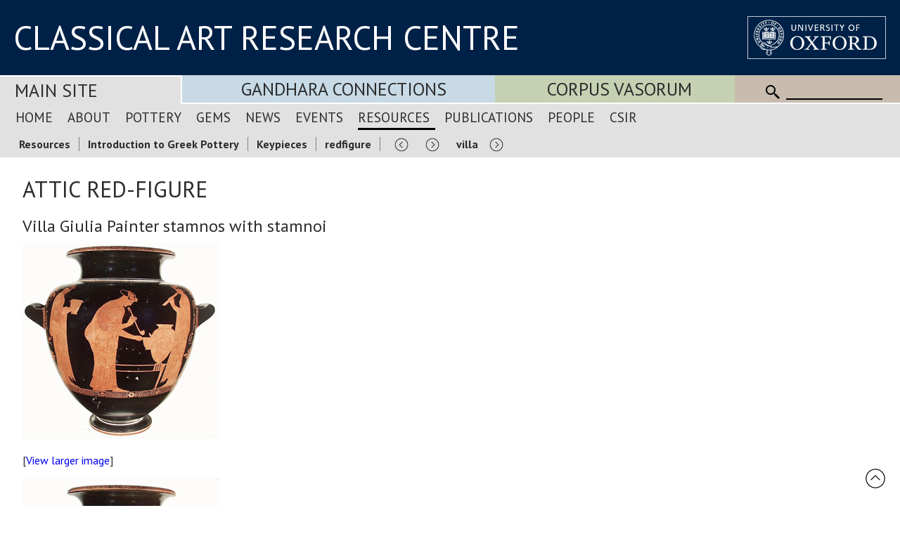

--- FILE ---
content_type: text/html; Charset=utf-8
request_url: https://www.carc.ox.ac.uk/carc/resources/Introduction-to-Greek-Pottery/Keypieces/redfigure/villa
body_size: 16883
content:
<!doctype html>
<html lang="en">
<head>
<meta content="width=device-width, initial-scale=1.0" name="viewport" />
<title>villa</title>
<meta name="description" content="Classical Art Research Centre - Beazley Archive - villa">
<link rel="canonical" href="https://www.carc.ox.ac.uk/carc/resources/Introduction-to-Greek-Pottery/Keypieces/redfigure/villa" />
<link rel="stylesheet" href="https://fonts.googleapis.com/css?family=Open+Sans:400|Fira+Sans:400,600,300|Oswald:400,500|Lora:400" />
<link rel="stylesheet" href="https://fonts.googleapis.com/css?family=PT+Sans:400,700,400italic,700italic|PT+Sans+Narrow:400,700|PT+Serif:400,700,400italic&subset=latin,latin-ext" />
<link href="/CARCTest15/css/carc4.css?v=21" rel="stylesheet" />
<link rel="shortcut icon" href="https://www.ox.ac.uk/sites/default/themes/custom/oxweb/favicon.ico" />
<link rel="apple-touch-icon" href="https://www.ox.ac.uk/sites/default/themes/custom/oxweb/apple-touch-icon-114x114.png" />
<link rel="apple-touch-icon-precomposed" href="https://www.ox.ac.uk/sites/default/themes/custom/oxweb/apple-touch-icon-114x114.png" />

   <script async src="https://www.googletagmanager.com/gtag/js?id=GTM-NG2FTN64"></script>
   <script>
     window.dataLayer = window.dataLayer || [];
     function gtag(){dataLayer.push(arguments)};
     gtag('js', new Date());
     gtag('config', 'GTM-NG2FTN64');
   </script>


<script type="text/javascript" src="/XDB/Javascript/analytics.js?v=55"></script>
<script type="text/javascript" src="/XDB/Javascript/toggleFrame.js?v=55"></script>
<script type="text/javascript" src="/XDB/Javascript/ajaxCommunications2.js?v=55"></script>
<script type="text/javascript" src="/XDB/Javascript/commonAjax.js?v=55"></script>
</head>
<body>

<script type="text/javascript">
var garrSliderTitles = [];
var garrSliderURLs = [];
var garrSliderImagesLarge = [];
var garrSliderImagesMedium = [];
var garrSliderImagesSmall = [];
</script>
<script src="/scripts/slider.js?v=55" type="text/javascript"></script>

<script>
	function showMenu(menuTitle) {
		if (!isMobile()) {
			document.getElementById(menuTitle).style.display='block';
		}
	}

	function showMenuMultiColumn(menuTitle) {
		if (!isMobile()) {
			document.getElementById(menuTitle).style.display='flex';
		}
	}

	function hideMenu(menuTitle) {
		if (!isMobile()) {
			document.getElementById(menuTitle).style.display='none';
		}
	}
	
	function toggleMenu(menuTitle) {
		if (isMobile()) {
			if (document.getElementById(menuTitle).style.display == 'block') {
				document.getElementById(menuTitle).style.display = 'none';
			} else {
				document.getElementById(menuTitle).style.display = 'block';
			}
		}
	}

	function showFrame(id) {
		document.getElementById(id).style.display = 'block';
	}
	
	function hideFrame(id) {
		document.getElementById(id).style.display = 'none';
	}

	function isMobile() {
		var element = document.getElementById('mobileMenu');
		var style = window.getComputedStyle(element);
		var display = style.getPropertyValue('display');
		if (display == 'block') 
			return(true);
		else
			return(false);
	}
	
	function toggleMobileMenu() {
		if (document.getElementById('mobileMenu').style.display == 'block')
			document.getElementById('mobileMenu').style.display='none';
		else
			document.getElementById('mobileMenu').style.display='block';		
	}

function MM_findObj(n, d) { //v4.0
var p,i,x; if(!d) d=document; if((p=n.indexOf("?"))>0&&parent.frames.length) {
d=parent.frames[n.substring(p+1)].document; n=n.substring(0,p);}
if(!(x=d[n])&&d.all) x=d.all[n]; for (i=0;!x&&i<d.forms.length;i++) x=d.forms[i][n];
for(i=0;!x&&d.layers&&i<d.layers.length;i++) x=MM_findObj(n,d.layers[i].document);
if(!x && document.getElementById) x=document.getElementById(n); return x;
}

function MM_showHideLayers() { //v3.0
var i,p,v,obj,args=MM_showHideLayers.arguments;
for (i=0; i<(args.length-2); i+=3) if ((obj=MM_findObj(args[i]))!=null) { v=args[i+2];
if (obj.style) { obj=obj.style; v=(v=='show')?'visible':(v='hide')?'hidden':v; }
obj.visibility=v; }
}

</script>

<div id="header">
<div class="titlewrapper">
  <div class="title" style="flex: 2; align-self: center; "><div style="margin-bottom: 8px;"><a href="/" style="line-height: 1.0em; ">CLASSICAL ART RESEARCH CENTRE</a></div></div>
	<div class="title logoContainer">
		<div style="vertical-align: top">
			<div class="logo">
				<a href="https://www.ox.ac.uk/"><img src="/images/headers/brand_marks_for_web1/brand marks for web/ox_brand3_rev_rect.gif" width="197" height="61" alt="University of Oxford" title="External link"/></a>
			</div>			
		</div>
	</div>
</div>
</div>

 <div class='departmentBarBackground'>
	   <div class='departmentBar'>
	     <div class='departmentBarItem MainSite departmentSelectedFirst' style="flex:1.1; text-align: left; padding-left: 1.3rem;"><a href='/carc'>Main Site</a></div>
	     <div class='departmentBarItem GandharaConnections departmentNotSelected' style="flex:2;"><a href='/GandharaConnections'>Gandhara Connections</a></div>
	     <div class='departmentBarItem CVA  departmentNotSelected' style="flex:1.5;"><a href='/cva'>Corpus Vasorum</a></div>
	     <div class='departmentBarItem SearchBackground' style="white-space:nowrap; cursor: default;">
					<div class='mobile'><img src='/images/template/icoMenu.png' onclick='toggleMobileMenu();' alt="Menu" /></div>
					<div class='nonMobile'>
						<img src='/CARCTest15/images/icoSearch.png' class='icoSearch' alt="Search" />
						<div class='icoSearch'>
							<input title="Enter the terms you wish to search for" type="text" 
							 class="searchBox" value="" size="15" maxlength="512" style="width:100%;"
							 id='SearchString'
							 onchange="window.location='/searchParent.asp?SearchString=' + encodeURIComponent(getElementById('SearchString').value);"
							 >
						</div>
					</div>
				</div>
		</div>

<div class='menuBars'>
  <div class='menuBar MainSite' id='menuBarMainSite' >
    <div class='mainMenuHolder'>
      <div class='mainMenu'>
        <ul>
<li > <a href="/carc/Home" style='display:block; width:100%'>Home</a></li>
<li > <a href="/carc/about" style='display:block; width:100%'>About</a></li>
<li > <a href="/carc/pottery" style='display:block; width:100%'>Pottery</a></li>
<li > <a href="/carc/gems" style='display:block; width:100%'>Gems</a></li>
<li > <a href="/carc/news" style='display:block; width:100%'>News</a></li>
<li > <a href="/carc/events" style='display:block; width:100%'>Events</a></li>
<li  class="mainMenuSelected"  > <a href="/carc/resources" style='display:block; width:100%'>Resources</a></li>
<li > <a href="/carc/publications" style='display:block; width:100%'>Publications</a></li>
<li > <a href="/carc/people" style='display:block; width:100%'>People</a></li>
<li > <a href="/carc/../CSIR" style='display:block; width:100%'>CSIR</a></li>
</ul>
      </div>
    </div>
  </div>
</div>
<div class="breadcrumbBar MainSite"><a class="breadcrumb" href="/carc/resources">Resources</a><a class="breadcrumb" href="/carc/resources/Introduction-to-Greek-Pottery">Introduction to Greek Pottery</a><a class="breadcrumb" href="/carc/resources/Introduction-to-Greek-Pottery/Keypieces">Keypieces</a><a class="breadcrumb" href="/carc/resources/Introduction-to-Greek-Pottery/Keypieces/redfigure">redfigure</a> &nbsp;&nbsp;&nbsp; <a href='/carc/resources/Introduction-to-Greek-Pottery/Keypieces/redfigure/pronomos'><img align='absmiddle' src='/images/template/leftArrow.png' alt='Previous' style='height:20px; padding-bottom: 2px;'></a>  &nbsp;&nbsp;&nbsp;&nbsp; <a href='/carc/resources/Introduction-to-Greek-Pottery/Keypieces/redfigure/xenophantos'><img align='absmiddle' src='/images/template/rightArrow.png' alt='Next' style='height:20px; padding-bottom: 2px;'></a> &nbsp; <div class="breadcrumbFinal" onclick="window.location='/carc/resources/Introduction-to-Greek-Pottery/Keypieces/redfigure/villa';" style="cursor:pointer;">villa</div> <a href='/carc/resources/Introduction-to-Greek-Pottery/Keypieces/redfigure/xenophantos'><img align='absmiddle' src='/images/template/rightArrow.png' alt='Next' style='height:20px; padding-bottom: 2px;'></a></div>

	<div id='mobileMenu'>

<a href='/carc' class='departmentMobileItem MainSite'>Main Site</a><ul>
<li > <a href="/carc/Home" style='display:block; width:100%'>Home</a></li>
<li > <a href="/carc/about" style='display:block; width:100%'>About</a></li>
<li > <a href="/carc/pottery" style='display:block; width:100%'>Pottery</a></li>
<li > <a href="/carc/gems" style='display:block; width:100%'>Gems</a></li>
<li > <a href="/carc/news" style='display:block; width:100%'>News</a></li>
<li > <a href="/carc/events" style='display:block; width:100%'>Events</a></li>
<li  class="mainMenuSelected"  > <a href="/carc/resources" style='display:block; width:100%'>Resources</a></li>
<li > <a href="/carc/publications" style='display:block; width:100%'>Publications</a></li>
<li > <a href="/carc/people" style='display:block; width:100%'>People</a></li>
<li > <a href="/carc/../CSIR" style='display:block; width:100%'>CSIR</a></li>
</ul>
<a href='/gandharaConnections' class='departmentMobileItem GandharaConnections'>Gandhara Connections</a><a href='/cva' class='departmentMobileItem CVA'>Vase Corpus (CVA Online)</a>
					<div class='departmentMobileItem'>
					<div class='searchContainer'>
						<div style='flex:1'>
							<img src='/CARCTest15/images/icoSearch.png' class='icoSearch' alt="Search" />
						</div>
						<div style='flex:10'>
							<input title="Enter the terms you wish to search for" type="text" 
							 class="searchBox" value="" size="15" maxlength="512" style="width:100%;"
							 id='SearchStringMobile'
							 onchange="window.location='/searchParent.asp?SearchString=' + encodeURIComponent(getElementById('SearchStringMobile').value);"
							 >

						</div>
					</div>
	</div>


	</div>
</div>

<div id="content">

	<div>
<h1>Attic red-figure</h1>
<h2>Villa Giulia Painter stamnos with stamnoi</h2>
<div class="twocol">

<div class="twocolleftcont">
  <p><a href="/images/pottery/painters/keypieces/scanned/07-medium.jpg"><img src="/images/pottery/painters/keypieces/scanned/07-small.jpg" alt="Villa Giulia Painter stamnos with stamnoi" width="280" height="280" class="noborder"></a></p>
  <p class="keyindentsmall">[<a href="/images/pottery/painters/keypieces/scanned/07-medium.jpg">View larger image</a>]</p>
  
  <p><a href="/images/pottery/painters/keypieces/scanned/09-medium.jpg"><img src="/images/pottery/painters/keypieces/scanned/09-small.jpg" alt="Villa Giulia Painter stamnos with stamnoi" class="noborder"></a></p>
  <p class="keyindentsmall">[<a href="/images/pottery/painters/keypieces/scanned/09-medium.jpg">View larger image</a>] </p>
  
 <p><a href="/images/pottery/painters/keypieces/scanned/08-medium.jpg"><img src="/images/pottery/painters/keypieces/scanned/08-small.jpg" alt="Villa Giulia Painter stamnos with stamnoi" class="noborder"></a></p>
  <p class="keyindentsmall">[<a href="/images/pottery/painters/keypieces/scanned/08-medium.jpg">View larger image</a>]  </p> 
  
</div>



<div class="twocolrightcont">
  <p><strong>Museum:</strong>  Oxford, Ashmolean<br>
    <strong>Size:</strong>  40.3cm high (<a href="/carc/resources/Introduction-to-Greek-Pottery/Shapes/Cups-and-other-drinking-vessels">stamnos</a>)<br>
    <strong>Function:</strong>  storage and display<br>
    <strong>Technique:</strong>  red-figure<br>
    <strong>Style:</strong>  classical<br>
    <strong>Subject/s:</strong>  A. largely motionless women, heavily draped and garlanded with wine vine  leaves, hold a <a href="/carc/resources/Introduction-to-Greek-Pottery/Shapes/Cups-and-other-drinking-vessels">skyphos</a> (left) and play double pipes (right) around another who  leans towards a low table supporting a large stamnos from which she has ladled  wine into a skyphos. B. A woman wearing a decorated fillet around her head and  holding a skyphos and thyrsus is framed by two companions, one (left) also  holding a skyphos  and the other (right)  with her head thrown back as if singing; all are moving as if in dance. <br>
    <strong>Date:</strong>  mid 5th c.<br>
    <strong>Analysis:</strong>  the representation of a stamnos on a stamnos is a notable feature and  characteristic of a group of stamnoi with similar scenes which may relate to a  festival of <a href="/dictionary/Dict/ASP/dictionarybody.asp?name=Dionysos">Dionysus</a>, god of wine. In style the motionless and widely set  figures  of side A are typical of an  'Academic'style of painting that seems to develop from <a href="douris">Douris</a>. The vase was found in Sicily  at the site of Gela. </p>
  <p><a href="/XDB/ASP/imagesPotteryArtist.asp?value=VILLA+GIULIA+P"><strong>More from Villa Giulia Painter</strong></a> </p>
</div>
</div>
 
 <br class="clear">
</div>

</div>

<div class="breadcrumbBar MainSite"><a class="breadcrumb" href="/carc/resources">Resources</a><a class="breadcrumb" href="/carc/resources/Introduction-to-Greek-Pottery">Introduction to Greek Pottery</a><a class="breadcrumb" href="/carc/resources/Introduction-to-Greek-Pottery/Keypieces">Keypieces</a><a class="breadcrumb" href="/carc/resources/Introduction-to-Greek-Pottery/Keypieces/redfigure">redfigure</a> &nbsp;&nbsp;&nbsp; <a href='/carc/resources/Introduction-to-Greek-Pottery/Keypieces/redfigure/pronomos'><img align='absmiddle' src='/images/template/leftArrow.png' alt='Previous' style='height:20px; padding-bottom: 2px;'></a>  &nbsp;&nbsp;&nbsp;&nbsp; <a href='/carc/resources/Introduction-to-Greek-Pottery/Keypieces/redfigure/xenophantos'><img align='absmiddle' src='/images/template/rightArrow.png' alt='Next' style='height:20px; padding-bottom: 2px;'></a> &nbsp; <div class="breadcrumbFinal" onclick="window.location='/carc/resources/Introduction-to-Greek-Pottery/Keypieces/redfigure/villa';" style="cursor:pointer;">villa</div> <a href='/carc/resources/Introduction-to-Greek-Pottery/Keypieces/redfigure/xenophantos'><img align='absmiddle' src='/images/template/rightArrow.png' alt='Next' style='height:20px; padding-bottom: 2px;'></a></div>

<div id="footerBar">
<div class="footerBarInner">
		<a href="/Site-map">Site map</a>
		<a href="/Copyright">Copyright</a>
		<a href="/Accessibility">Accessibility</a>
		<a href="/Privacy-statement">Privacy statement</a>
		<a href="/Contact-us">Contact us</a>
	   </div>

<div class="footerBarSocialMedia">

<div class='socialMediaGroup'>
<div class='socialMediaElementHeading'>CARC</div><div class='socialMediaElement'>
  <a href="https://www.facebook.com/pages/CARC-Classical-Art-Research-Centre/1616456828604261" target="_blank"><img src="/images/facebooklogo.gif" alt="CARC on Facebook" width="30" height="30" hspace="10" vspace="10" border="0" align="top"></a>
</div><div class='socialMediaElement' style='padding:1px 20px 0px 10px;'><a href="https://bsky.app/profile/carcoxford.bsky.social" target="_blank"><svg fill="none" viewBox="0 0 64 57" width="32" style="width: 32px; height: 30px;"><path fill="#0085ff" d="M13.873 3.805C21.21 9.332 29.103 20.537 32 26.55v15.882c0-.338-.13.044-.41.867-1.512 4.456-7.418 21.847-20.923 7.944-7.111-7.32-3.819-14.64 9.125-16.85-7.405 1.264-15.73-.825-18.014-9.015C1.12 23.022 0 8.51 0 6.55 0-3.268 8.579-.182 13.873 3.805ZM50.127 3.805C42.79 9.332 34.897 20.537 32 26.55v15.882c0-.338.13.044.41.867 1.512 4.456 7.418 21.847 20.923 7.944 7.111-7.32 3.819-14.64-9.125-16.85 7.405 1.264 15.73-.825 18.014-9.015C62.88 23.022 64 8.51 64 6.55c0-9.818-8.578-6.732-13.873-2.745Z"></path></svg></a>
</div><div class='socialMediaElement'><a href='/mail.asp'>Join mailing list</a></div>
</div>

<div class='socialMediaGroup' style='background-color: rgb(197, 217, 228);'>
<div class='socialMediaElementHeading'>Gandhara Connections</div><div class='socialMediaElement'>
  <a href="https://www.facebook.com/GandharaConnections" target="_blank"><img src="/images/facebooklogo.gif" alt="Gandhara Connections on Facebook" width="30" height="30" hspace="10" vspace="10" border="0" align="top"></a></div><div class='socialMediaElement'><a href="https://twitter.com/GandharaConnect" target="_blank"><img src="/images/twitterlogo.gif" alt="Gandhara Connections on Twitter" width="30" height="30" hspace="10" vspace="10" border="0" align="top"></a>
</div><div class='socialMediaElement'><a href='/mailGandhara.asp'>Join mailing list</a></div>
</div>

	   </div>

</div>

<div id="backToTop" onclick="topFunction()"><a href="#top"><img src='/images/template/upArrow.png' alt='Back to top' /></a></div>

<!-- Google Tag Manager (noscript) -->
<noscript><iframe src=https://www.googletagmanager.com/ns.html?id=GTM-NG2FTN64
height="0" width="0" style="display:none;visibility:hidden"></iframe></noscript>
<!-- End Google Tag Manager (noscript) -->

</body>
</html>



--- FILE ---
content_type: text/css
request_url: https://www.carc.ox.ac.uk/CARCTest15/css/carc4.css?v=21
body_size: 33757
content:
.bibliographyCategory {
	font-weight: bold;
	cursor: pointer;
	padding-top: 12px;
	color: #000080;
	font-size: 1.1rem;
	padding-bottom: 6px;
	
}

.bibliographySubCategory {
	font-weight: bold;
	cursor: pointer;
	padding-top: 12px;
	padding-left: 12px;
	color: #000080;
	font-size: 0.9rem;
	padding-bottom: 6px;
}

.breadcrumb {
	display: inline-block;
	border-right: 1px solid #808080;
	margin-top: 6px;
	padding-left: 12px;
	padding-right: 12px;
}
.breadcrumb {
	cursor: pointer;
}

.breadcrumbBar {
	display: block;
	padding: 0px 6px 6px 15px;
}

.breadcrumbFinal {
	display: inline-block;
	border-right: 1px solid #808080;
	margin-top: 6px;
	padding-left: 12px;
	padding-right: 12px;
}
.breadcrumbFinal {
	border-right: none;
}

.clear {
	clear: both;
}

.clearboth {
	clear: both;
}

.CSIR {
	background-color: rgb(234, 224, 175);
	background-color: rgba(234, 224, 175, .95);
}

.CVA {
	background-color: rgb(194, 207, 174);
	background-color: rgba(194, 207, 174, .95);
}

.departmentBar {
	width: 100%;
	display: flex;
	align-items: stretch;
	font-size: 1.6rem;
	font-weight: 400;
}


.departmentBarDesktopOnly {
	width: 100%;
	display: flex;
	align-items: stretch;
	font-size: 1.6rem;
	font-weight: 400;
}

.departmentBarBackground {
}

.departmentBarItem {
	width: 100%;
	flex: 1;
	padding: 3px 6px 3px 20px;
	text-align: center;
	text-transform: uppercase;
	cursor: pointer;
}
.departmentBarItem a {
	text-decoration: none;
	color: #2c2c2c;
}

.departmentMobileItem {
	display: block;
	padding: 9px 10px 9px 10px;
	border-bottom: 1px solid #c0c0c0;
}

.departmentNotSelected {
	border-bottom: 2px solid #ffffff;
}

.departmentSelected {
	border-top: 2px solid #ffffff;
	border-right: 2px solid #ffffff;
	border-left: 2px solid #ffffff;
}

.departmentSelectedFirst {
	border-top: 2px solid #ffffff;
	border-right: 2px solid #ffffff;
}

.dictimages {
	border: 0;
	padding: 7px;
}

.divleft {
	FONT-SIZE: 80%; FLOAT: left; MARGIN-BOTTOM: 1em; MARGIN-LEFT: auto; WIDTH: 170px; MARGIN-RIGHT: auto
}

.divleftlargerfont {
	FONT-SIZE: 100%; FLOAT: left; MARGIN-BOTTOM: 1em; MARGIN-LEFT: auto; WIDTH: 170px; MARGIN-RIGHT: auto
}

.divright {
	FONT-SIZE: 80%; FLOAT: right; MARGIN-BOTTOM: 1em; MARGIN-LEFT: auto; WIDTH: 170px; MARGIN-RIGHT: auto
}

.divrightlargerfont {
	FONT-SIZE: 100%; FLOAT: right; MARGIN-BOTTOM: 1em; MARGIN-LEFT: auto; WIDTH: 170px; MARGIN-RIGHT: auto
}

.divrightlargerfontwider {
	FONT-SIZE: 100%; FLOAT: right; MARGIN-BOTTOM: 1em; MARGIN-LEFT: auto; WIDTH: 200px; MARGIN-RIGHT: auto
}

.error {
	color: red;
	font-weight: bold;
}

.GandharaConnections {
	background-color: rgb(197, 217, 228);
	background-color: rgba(197, 217, 228, .95);
}

.gemimages {
	float: left;
	border: 1px solid #999;
	margin: 15px 0px 15px 0px;
	padding: 5px;
	height: 210px;
	width: 35%;
	overflow: hidden;
}
.gemimages p {
	margin-left: auto;
	margin-right: auto;
	text-align: center;
	width: 100%;
	font-size: 80%;
}

.gemimageswide {
	border: 1px solid #999;
	margin: 15px 0px 15px 0px;
	padding: 5px;
	height: auto;
	width: 100%;
	overflow: hidden;
}
.gemimageswide img {
	text-align: center;
	padding-top: 10px;
}
.gemimageswide p {
	text-align: center;
	width: 90%;
	font-size: 80%;
}

.gemsCol1 {
	display: inline-block; width: 255px; vertical-align: top;
}

.gemsCol2 {
	display: inline-block; width: 425px; vertical-align: top;
}

.gemsSliderImage {
	width: 100%; max-width:408px; padding: 0px; margin: 0px;padding-left: 25px;
}

.heading {
	padding-top: 1.5rem;
	padding-bottom: 1rem;
	font-size: 2rem;
	font-weight: normal;
	margin: 0rem 0rem 0rem 0rem;
}

.icoSearch {
	display: inline-block;
	vertical-align: bottom;
}

.imageAndTextBlock {
	display: block;
	padding-top: 12px;
	padding-bottom: 12px;
	clear: both;
}

.imageAndTextBlockBio {
	padding: 0px;
}

.imageAndTextBlockImage {
	width: 130px;
	float: left;
	padding-right: 12px;
	padding-bottom: 6px;
}

.imageAndTextBlockImageHolder {
	display: inline-block;
}

.imageAndTextBlockRole {
	font-weight: bold;
	padding-bottom: 6px;
}

.imageAndTextBlockText {
	display: inline-block;
	vertical-align: top;
}

.imageAndTextBlockTitle {
	font-size: 1.3rem;
	padding-bottom: 6px;
	font-weight: bold;
}

.imagecaption {
	float: left;
	margin: 0px 15px 15px 15px;
}
.imagecaption {
	text-align: center;
	border: 0;
}
.imagecaption ul {
	width: 200px;
	list-style: none;
	margin: 0;
	padding: 0;
}
.imagecaption li {
	font-size: 70%;
	padding: 3px;
	text-align: center;
}
.imagecaption li.castnos {
	text-align: center;
	line-height: 0.7em;
}
.imagecaption img {
	margin-left: auto;
	margin-right: auto;
	border: 0;
}
.imagecaption {
	float: left;
	margin: 0px 15px 15px 15px;
	text-align: center;
	border: 0;
	font-size: 0.7rem;
	width: 200px;
}

.imagecaptionblock {
	float: left;
	margin: 15px 15px 15px 15px;
	padding: 0;
	text-align: center;
}
.imagecaptionblock ul {
	width: 200px;
	list-style: none;
	margin: 0;
	padding: 0;
}
.imagecaptionblock li {
	font-size: 70%;
	padding: 3px;
	text-align: center;
}
.imagecaptionblock img {
	margin-left: auto;
	margin-right: auto;
	border: 0;
}

.imagecaptionlarge {
	width: 100%;
	max-width: 500px;
}

.imagecaptionright {
	float: right;
	margin: 0px 0 0 0;
	width: 200px;
	padding-left: 10px;
}
.imagecaptionright {
	float: right;
	margin: 0px 15px 15px 15px;
	text-align: center;
	border: 0;
	font-size: 0.7rem;
	width: 200px;
}

.imagecaptionright-c {
	float: right;
	clear: right;
}

.imagecaptiontop {
	float: left;
	margin: 15px 15px 15px 15px;
	padding: 0;
}
.imagecaptiontop {
	text-align: center;
}
.imagecaptiontop ul {
	width: 200px;
	list-style: none;
	margin: 0;
	padding: 0;
}
.imagecaptiontop li {
	font-size: 70%;
	padding: 3px;
	text-align: center;
}
.imagecaptiontop img {
	margin-left: auto;
	margin-right: auto;
	border: 0;
}

.imagecaptiontopsmall {
	float: left;
	margin: 5px 15px 15px 15px;
	padding: 0;
}
.imagecaptiontopsmall {
	text-align:center;
}
.imagecaptiontopsmall ul {
	width: 200px;
	list-style: none;
	margin: 0;
	padding: 0;
}
.imagecaptiontopsmall li {
	font-size: 70%;
	padding: 3px;
	text-align: center;
}
.imagecaptiontopsmall img {
	margin-left: auto;
	margin-right: auto;
	border: 0;
}

.imagegallery {
	float: left;
	border: 1px ;
	margin: 10px 10px 10px 10px;
	padding: 5px;
	height: 230px;
	width: 190px;
	overflow: hidden;
}
.imagegallery img {
	text-align: center;
	padding-top: 10px;
	border: 0px;
}
.imagegallery p {
	text-align: center;
	width: 180px;
}
.imagegallery a:link {
	text-decoration: none;
}
.imagegallery a:visited {
	text-decoration: none;
}
.imagegallery a:hover {
	text-decoration: underline;
}
.imagegallery a:active {
	text-decoration: underline;
}

.imageleft {
	float: left;
	padding: 5px;
	margin: 0px 5px 5px 5px;
	border: 0;
}

.imagesmallcaption {
	float: left;
	margin: 5px 15px 15px 15px;
	padding: 0;
}
.imagesmallcaption {
	text-align:center;
}
.imagesmallcaption ul {
	width: 75px;
	list-style: none;
	margin: 0;
	padding: 0;
}
.imagesmallcaption li {
	font-size: 70%;
	padding: 3px;
	text-align: center;
}
.imagesmallcaption img {
	margin-left: auto;
	margin-right: auto;
	border: 0;
}

.link {
	cursor: pointer;
	color: #3333cc;
}
.link:hover {
	text-decoration:underline;
}

.logo {
	display: inline-block;
	vertical-align: top;
	padding-top: 5px;
}

.logoContainer {
	flex: 1;
	text-align: right;
	vertical-align: top;
	padding-right: 20px;
}

.mainLogo {
	display: inline-block;
	vertical-align: bottom;
}

.mainMenu {
	display: block;
	padding: 0rem 0rem 0.2rem 0rem;
	margin: 0rem;
	border: 0px solid red;
	vertical-align: bottom;
}
.mainMenu a {
	text-decoration: none;
	color: #2c2c2c;
}

.mainMenuHolder {
	display: inline-block;
	width: 100%;
	padding-left: 6px;
}

.MainSite {
	background-color: rgb(224, 224, 224);
	background-color: rgba(224, 224, 224, .95);
}

.marlimages img {
	border: none;
}
.marlimages p {
	text-align: center;
}

.menuBar {
	font-size: 1.2rem;
	font-weight: 500;
	font-style: normal;
	padding: 0.2rem 1rem 0rem 0.5rem;
	border: 0px solid red;
	vertical-align: bottom;
	display: flex;
	justify-content: space-between;
}
.menuBar ul {
	padding: 0px;
	margin: 0rem 0rem 0rem 0rem;
	border: 0px solid blue;
	vertical-align: bottom;
	display: inline-block;
	text-transform: uppercase;
}
.menuBar li {
	list-style: none;
	padding: 0.2rem 0.5rem 0.2rem 0rem;
	margin: 0rem 0rem 0rem 0.5rem;
	vertical-align: bottom;
	display: inline-block;
	border-bottom: 0.2rem solid transparent;
	cursor: pointer;
}
.menuBar li.mainMenuSelected {
	border-bottom: 0.2rem solid black;
}
.menuBar li:hover {
	background-color: #abc0ef;
}

.menuBars {
}

.menuSearchForm {
	display: block;
	text-align: right;
	width: 100%;
}

.mobile {
	display: none;
}

.navbar {
	width: 100%;
	display: flex;
	flex-wrap: nowrap
	-webkit-justify-content: space-between;
	justify-content: space-between;
}

.navbarleft {
	display: inline-block;
	-webkit-flex: 1;
	flex: 1;
	text-align: left;
	align-items: left;
	padding-left: 40px;
	margin: auto;
}

.navbarright {
	display: inline-block;
	-webkit-flex: 1;
	flex: 1;
	text-align: right;
	align-items: right;
	padding-right: 40px;
	margin: auto;
}

.navButtonLeft {
	display: inline-block;
	width: 45%;
	text-align: left;
}

.navButtonRight {
	display: inline-block;
	width: 50%;
	text-align: right;
}

.navButtons {
	display: block;
	width: 100%;
}

.navigationBar {
	clear: both;
	display: block;
	width: 100%;
	vertical-align: top;
	padding: 0px 0px 6px 0px;
	margin: 0px 0px 0px 0px;
	border: 0px solid #e0e0e0;
	color: black;
	font-family: arial, helvetica, sans-serif;
	font-size: 10pt;
}

.navigationElement {
	display: inline-block;
	border-right: 1px solid #e0e0e0;
	border-left: 1px solid #e0e0e0;
	border-top: 1px solid #e0e0e0;
	border-bottom: 1px solid #e0e0e0;
	padding: 5px 12px 5px 12px;
	margin-right: 3px;
	background-color: #ffffff;
	height: 25px;
	vertical-align: middle;
	cursor: pointer;
}
.navigationElement:hover {
	background-color: #f0f0f0;
}

.newsArticle {
	display: inline-block;
	margin: 1rem 1.5rem 2rem 1.5rem;
	cursor: pointer;
	flex: 1 1 30%;
	position: relative;
}
.newsArticle:hover {
	background-color: rgb(199, 194, 188);
}

.newsArticleDivisibleBy2 {
	display: inline-block;
	margin: 1rem 1.5rem 2rem 1.5rem;
	cursor: pointer;
	flex: 1 1 30%;
	position: relative;
}
.newsArticleDivisibleBy2 {
	flex: 1 1 45%;
}
.newsArticleDivisibleBy2:hover {
	background-color: rgb(199, 194, 188);
}

.newsArticleSmall {
	display: inline-block;
	margin: 1rem 1.5rem 2rem 1.5rem;
	cursor: pointer;
	flex: 1 1 30%;
	position: relative;
}
.newsArticleSmall {
	flex: 1 1 20%;
}
.newsArticleSmall:hover {
	background-color: rgb(199, 194, 188);
}

.newsArticleSmallDivisibleBy3 {
	display: inline-block;
	margin: 1rem 1.5rem 2rem 1.5rem;
	cursor: pointer;
	flex: 1 1 30%;
	position: relative;
}
.newsArticleSmallDivisibleBy3 {
	flex: 1 1 28%;
}
.newsArticleSmallDivisibleBy3:hover {
	background-color: rgb(199, 194, 188);
}

.newsBlockTop {
	display: flex;
	flex-wrap: wrap;
	margin-bottom: 2rem;
	margin-top: 1rem;
	width: 100%;
	align-content: space-between;
	font-size: 1.3rem;
	padding-bottom: 0.5rem;
	border-bottom: 1px solid #c0c0c0;
	min-height: 420px;
}

.newsBlockTopArticle {
	display: inline-block;
	margin: 1rem 1.5rem 1rem 1.5rem;
	cursor: pointer;
	flex: 1 1 21%;
	position: relative;
}

.newsBlockTopArticleEvent {
	display: flex;
	background: none;
}
.newsBlockTopArticleEvent:hover {
	background-color: rgb(199, 194, 188);
}

.newsBlockTopArticleEventDate {
	font-size: 1rem;
	font-weight: 400;
}

.newsBlockTopArticleEventDateBlock {
	flex: 1;
	margin-bottom: 10px;
}

.newsBlockTopArticleEventDateBlockInner {
	padding: 6px 12px 6px 12px;
	display: inline-block;
	text-align: center;
}

.newsBlockTopArticleEventDay {
	font-size: 2rem;
	padding: 0px;
	margin: 0px;
}

.newsBlockTopArticleEventDescription {
	font-weight: 400;
	font-size: 1.05rem;
}

.newsBlockTopArticleEventDetails {
	flex: 4;
	padding: 6px;
	font-size: 1.2rem;
}

.newsBlockTopArticleEventHeader {
	font-size: 1.8rem;
	display: inline-block;
}

.newsBlockTopArticleEventHeaderContainer {
	display: block;
	clear: both;
	padding: 10px 0px 10px 0px;
	height: 2.3rem;
	background-color: white;
}

.newsBlockTopArticleEventHeaderContainerCol2 {
	display: block;
	clear: both;
	padding: 10px 0px 10px 0px;
	height: 2.3rem;
	background-color: white;
}

.newsBlockTopArticleEventHeaderContainerCol3 {
	display: block;
	clear: both;
	padding: 10px 0px 10px 0px;
	height: 2.3rem;
	background-color: white;
}

.newsBlockTopArticleEventHeaderLink {
	margin-left: 1rem;
	font-size: 1.2rem;
	display: inline-block;
}
.newsBlockTopArticleEventHeaderLink:hover {
	text-decoration: underline;
}

.newsBlockTopArticleEventMonth {
	padding: 0px 0px 8px 0px;
	margin: -8px;
}

.newsBlockTopArticleEvents {
	display: inline-block;
	margin: 1rem 1.5rem 1rem 1.5rem;
	cursor: pointer;
	flex: 1 1 21%;
	position: relative;
}
.newsBlockTopArticleEvents {
	background: none;
}

.newsBlockTopArticleEventTitle {
	font-weight: 400;
}

.newsBlockTopImage {
	display: block;
	width: 100%;
	height: 250px;
	background-position: 50% 50%;
	background-repeat: no-repeat;
	background-size: cover;
}

.newsBlockTopTitle {
	box-sizing: border-box;
	position: absolute;
	display: block;
	padding: 0.5rem 0.6rem 0.5rem 0.6rem;
	width: 100%;
	text-transform: none;
	font-weight: 400;
	overflow-y: hidden;
	max-height: 90px;
}
.newsBlockTopTitle:hover {
	background-color: #c0c0c0;
}

.newsHighlight {
	padding: 1rem 0.6rem 0.1rem 0.8rem;
	font-size: 1rem;
}
.newsHighlight:hover {
	text-decoration: underline;
}

.newsHighlightsContainer {
	box-sizing: border-box;
	position: absolute;
	display: block;
	padding: 0rem;
	background-color: rgb(224, 222, 217, 0.75);
	top: 4rem;
	height: 257px;
	width: 100%;
}

.newsImage {
	display: block;
	width: 100%;
	height: 300px;
	background-position: 50% 50%;
	background-repeat: no-repeat;
	background-size: cover;
}

.newsImageContainer {
	display: block;
	width: 100%;
}

.newslistitem {
	padding-bottom: 12px;
}

.newslistitemfirst {
	padding-bottom: 12px;
}

.newsSubTitle {
	padding: 0rem 0.6rem 0.5rem 0.8rem;
	font-size: 1rem;
}
.newsSubTitle:hover {
	text-decoration: underline;
}

.newsTitle {
	box-sizing: border-box;
	position: absolute;
	display: block;
	padding: 0.9rem;
	background-color: rgb(224, 222, 217);
	background-color: rgba(224, 222, 217, 0.95);
	bottom: 0px;
	width: 100%;
	text-transform: uppercase;
	font-weight: 400;
}
.newsTitle:hover {
	background-color: #c0c0c0;
}

.noborder {
	border: 0px;
}

.nonMobile {
	display: block;
}

.mobileOnly {
	display: none;
}

.nounderline {
	text-decoration: none;
}

.SearchBackground {
	background-color: rgb(197, 185, 170);
	background-color: rgba(197, 185, 170, .95);
	border-bottom: 2px solid #ffffff;
}

.searchBox {
	border: 0px;
	border-bottom: 2px solid black;
	width: 10rem;
	background: rgb(255, 255, 255);
	background-color: rgba(255, 255, 255, 0);
}

.searchButton {
	display: inline-block;
	min-width: 100px;
	cursor: pointer;
	border: 1px solid #808080;
	background-color: #e0e0e0;
	margin: 5px;
	padding: 5px;
	font-weight: bold;
	text-align: center;
}
.searchButton:hover {
	background-color: #c0c0c0;
}

.searchContainer {
	display: flex;
}

.searchField {
	display: inline-block;
}

.searchSeparator {
	display: block;
	padding-bottom: 5px;
}

.searchTitle {
	display: inline-block;
	width: 200px;
	clear: both;
}

.sliderButton {
	height: 50px;
	opacity: .5;
	cursor: pointer;
	z-index: 1000;
}
.sliderButton:hover {
	opacity: 1;
}

.sliderLeft {
	display: inline-block;
	padding: 0.4rem 1rem 0.3rem 0.8em;
	position: absolute;
	left: 1rem;
	top: 40%;
	cursor: pointer;
	z-index: 1000;
}

.sliderRight {
	display: inline-block;
	padding: 0.4rem 0.8rem 0.3rem 1em;
	position: absolute;
	right: 1rem;
	top: 40%;
	cursor: pointer;
	z-index: 1000;
}

.sliderRightPanel {
	padding: 0px 10px 10px 30px;
}

.sliderTitle {
	display: inline-block;
	display: none;
	background-color: #e0e0e0;
	font-size: 2rem;
	padding: 1rem 1rem 1rem 1rem;
	text-transform: uppercase;
	position: absolute;
	right: 1rem;
	bottom: 1rem;
	z-index: 1000;
	cursor: pointer;
}

.slideshow {
	height: 272px; width: 362px; float: left;
}
.slideshow img {
	padding: 15px; border: 0px solid #ccc; background-color: #fff; margin-left: 2em; margin-top: 1em;
}
.slideshow div {
	width: 300px; height: 362px; padding: 15px; color: #333; text-align: left; font-size: 16px;
}

.subHeading {
	padding-top: 1.5rem;
	padding-bottom: 1rem;
	font-size: 2rem;
	font-weight: normal;
	margin: 0rem 0rem 0rem 0rem;
}
.subHeading {
	padding-top: 0rem;
	font-size: 1.5rem;
	font-weight: normal;
	margin: 0rem 0rem 0rem 0rem;
	padding-bottom: 0.5rem;
}

.subMenu {
	display: none;
	position: absolute;
	z-index: 99999;
	background-color: #abc0ef;
	padding-left: 0;
	padding-top: 1rem;
	text-transform: none;
}

.subMenuList {
	display: block;
	padding: 0.2rem 0.5rem 0.2rem 0.2rem;
	margin: 0rem 0.5rem 0.5rem 0.5rem;
	vertical-align: bottom;
	border-bottom: 7px solid white;
	cursor: pointer;
}
.subMenuList:hover {
	background-color: #83a3ed;
}

.textimagecaptionblock {
	width: auto;
	overflow: auto;
	margin-top: 10px;
}

.threeColCol {
	display: inline-block;
	flex: 1;
	vertical-align: top;
}

.threeColContainer {
	display: flex;
	justify-content: space-between;
	vertical-align: top;
}

.threeColMenu {
	display: inline-block;
	flex: 1;
	vertical-align: top;
}

.title {
	color: #FFFFFF;
	text-decoration: none;
	font-size: 3.5rem;
	margin: -0.05em 0em 0em 0.4em;
	font-weight: 400;
}
.title a:link {
	color: #FFFFFF;
	text-decoration: none;
}
.title a:visited {
	color: #FFFFFF;
	text-decoration: none;
}

.titlewrapper {
	margin: 0;
	display: flex;
	flex-direction: row;
	align-items: stretch;
	align-content: flex-start;
	width: 100%;
	flex-wrap: wrap;
	padding: 0;
}

.toggleSectionContributor {
	display: block;
}

.toggleSectionContributorName {
	display: inline;
}
.toggleSectionContributorName::after {
	content: ", ";
}

.toggleSectionContributorTitle {
	display: inline;
	font-style: italic;
}

.toggleSectionIntroduction {
	display: block;
	padding-bottom: 10px;
}

.toggleSectionSubSectionTitle {
	padding-top: 12px;
	padding-bottom: 12px; text-decoration: underline;
	display: block;
}

.toggleSectionTitle {
	font-weight: bold;
	cursor: pointer;
	padding-top: 12px;
	color: #000080;
	font-size: 1.1rem;
	padding-bottom: 6px;
}

.toggleSectionVideoLink {
	cursor: pointer;
	padding-bottom: 12px;
	display: block;
}

.toggleSectionVideoTitle {
	font-weight: bold;
	display: block;
}

.twoColImage {
	float: right;
}

.twoColText {
}

.xdbImage {
	padding: 0px 0px 0px 0px;
	margin: 0px 0px 0px 0px;
	border: 0px;
	border-spacing: 0px;
	border-collapse: collapse;
	line-height: 0px;
}

a.newsArticleDivisibleBy2 {
	color: #2C2C2C;
	text-decoration: none;
}
a.newsArticle {
	color: #2C2C2C;
	text-decoration: none;
}
a.breadcrumb {
	color: #2C2C2C;
	text-decoration: none;
}
a.newsArticleSmall {
	color: #2C2C2C;
	text-decoration: none;
}
a.newsArticleSmallDivisibleBy3 {
	color: #2C2C2C;
	text-decoration: none;
}
a {
	text-decoration: none;
}

body {
	font-family: "PT Sans", "Helvetica Neue", Arial, Helvetica, sans-serif;
	font-size: 1rem;
	font-weight: 600;
	font-style: normal;
	margin: 0px 0px 0px 0px;
	padding: 0px 0px 0px 0px;
	color: #2C2C2C;
}

div.space {
	height: 400px;
}
div.imagecaptionright ul {
	list-style: none;
	margin: 0;
	padding: 0;
}
div.imagecaptionright li {
	font-size: 70%;
	padding: 3px;
	text-align: center;
}
div.imagecaptionright img {
	display: block;
	margin-left: auto;
	margin-right: auto;
}
div.imagecaptioncentre img {
	display: block;
	margin-left: auto;
	margin-right: auto;
	border: none;
	padding: 25px 0 0 0;
}
div.imagecaptioncentre ul {
	list-style: none;
	margin: 0;
	padding: 0;
}
div.imagecaptioncentre li {
	font-size: 70%;
	padding: 3px;
	text-align: center;
}
div.marlimages {
	border: 1px solid #999;
	padding: 5px;
	width: 15em;
	height: 21em;
	margin: 15px;
	float: left;
}

h1 {
	font-size: 2rem;
	text-transform: uppercase;
	margin-top: 2rem;
}
h1 {
	padding-top: 1.5rem;
	padding-bottom: 1rem;
	font-size: 2rem;
	font-weight: normal;
	margin: 0rem 0rem 0rem 0rem;
}

h2 {
	padding-top: 0rem;
	font-size: 1.5rem;
	font-weight: normal;
	margin: 0rem 0rem 0rem 0rem;
	padding-bottom: 0.5rem;
}

input {
	font-style: normal;
}

li {
	padding-bottom: 6px;
	
}

p {
	margin-block-start: 0em;
	margin-top: 0em;
}

ul {
	padding-top: 6px;
	margin: 0px;
	padding-left: 1rem;
	list-style: none;
}

ul#nav li#current {
	background-color: #E4E6E9;
	color: #822433;
	border-left: 0px solid #353536;
}
ul#nav li#current a:hover {
	background-color: #E4E6E9; color: #353536;
}

ul#nav1 li#current {
	background-color: #ffffff;
	color: #822433;
	border-left: 0px solid #353536;
}
ul#nav1 li#current a:hover {
	background-color: #E4E6E9; color: #353536;
}

#backToTop {
	display: block;
	position: fixed;
	bottom: 20px;
	right: 20px;
	z-index: 99;
	border: none;
	outline: none;
}

#content {
	padding: 0rem 2rem 1rem 2rem;
	clear: both;
	font-weight: 400;
}

#contentWithSlider {
	padding: 0rem 1rem 0rem 1rem;
	clear: both;
}

#contentWithSliderHolder {
	width: 100%;
	padding: 0rem 0rem 0rem 0rem;
	margin: 0rem 0rem 0rem 0rem;
	position: absolute;
	top: 660px;
}

#contentXDB {
	padding: 0rem 2rem 1rem 2rem;
	clear: both;
	font-weight: 400;
}
#contentXDB {
	padding-top: 1rem;
}

#dictionary {
	padding-top: 1em;
	padding-bottom: 2.5em;
	margin: 0;
	border: 0px solid #002147;
}
#dictionary ul {
	padding: 0.2em;
	float: left;
}
#dictionary li {
	float: left;
	list-style-type: none;
}
#dictionary li a {
	display: block;
	padding: 3px 0.5em;
	margin-left: 3px;
	border: 1px solid #002147;
	background: #f1e3bb;
	font-weight: bold;
	text-align: center;
	width: 1em;
}
#dictionary li a:link {
	color: #002147;
	text-decoration: none;
}
#dictionary li a:visited {
	color: #002147;
	text-decoration: none;
}
#dictionary li a:hover {
	color: #002147;
	background: #D9CCA8;
	border-color: #002147;
	text-decoration: underline;
}
#dictionary li a#letter {
	color: #002147;
	background: #FFFFFF;
	text-decoration: none;
}
#dictionary li#current a:hover {
	background: #D9CCA8;
	color: #002147;
	border-bottom: 2px solid white;
	text-decoration: underline;
}

#footerBar {
	width: 100%;
	background-color: #cececc;
	padding: 0rem 0rem 0rem 0rem;
	margin: 0rem 0rem 0rem 0rem;
	text-align: center;
	font-weight: 400;
}
#footerBar a {
	flex: 1;
	width: 100%;
	text-align: center;
	text-decoration: none;
	color: #000000;
}
#footerBar a:hover {
	text-decoration: underline;
}

.footerBarInner {
	width: 90%;
	display: flex;
	padding: 2rem 0rem 0rem 0rem;
	margin: 0rem 0rem 0rem 0rem;
	text-align: center;
}

.footerBarSocialMedia {
	display: flex;
	padding: 1rem 1rem 1rem 1rem;
	margin: 0rem 0rem 0rem 0rem;
	text-align: center;
}


.socialMediaGroup {
	flex: 1; display:inline-block; text-align:center;  margin: 10px 10px 0px 10px; padding: 5px 10px 5px 10px; border: 1px solid #e0e0e0;
}

.socialMediaElement, .socialMediaElementHeading {
	display:inline-block;
	vertical-align: middle;
	padding-right: 6px;
}


@media (max-width: 600px) {
	.footerBarSocialMedia {
		display: block;
	}
}


@media (max-width: 900px) {
	.socialMediaElementHeading {
		display: block;
		clear: both;
	}
}

.csirFunders {
	display: flex;
}

@media (max-width: 1000px) {
	.csirFunders {
		display: block;
	}
}


.popupContainer {
	position: fixed; 
	top: 20%; 
	left: 10%; 
	width: 80%; 
	z-index: 999999; 
	background-color: #f0f0f0; 
	border: 2px solid #202020; 
	padding: 20px;
}

.popupButton {
	font-size: 2rem;
	width: 90%; 
	background-color: #c0c0c0; 
	border: 1px solid #808080; 
	padding: 10px;
	cursor: pointer;
	margin-bottom: 2rem;
	margin-left: 2rem;
}

.popupHeader{
	font-size: 2rem;
	margin-bottom: 2rem;
}

.popupTextarea {
	width: 90%; 
	font-size: 1rem;
	margin-bottom: 2rem;
	margin-left: 2rem;
}

#header {
	width: 100%;
	background-color: #002147;
	display: block;
	padding: 20px 0px 10px 0px;
}

#mobileMenu {
	display: none;
	position: absolute;
	right: 1rem;
	padding-top: 0.5rem;
	cursor: pointer;
	color: #2c2c2c;
	font-size: 1.6rem;
	background-color: rgb(197, 185, 170);
	background-color: rgba(197, 185, 170, .95);
	padding: 0px;
	z-index: 99999;
	min-width: 300px;
}
#mobileMenu a {
	color: #2c2c2c;
}
#mobileMenu li {
	padding-bottom: 20px;
	padding-left: 15px;
}

#nav {
	width: 100%;
	float: left;
	margin: -0.3em 0 0em 0;
	padding: 0;
	background-color: #FFFFFF;
	border-bottom: 1px solid #822453;
	border-top: 0px solid #7D7F81;
}
#nav ul {
	list-style: none;
	width: 60em;
	margin: 0 auto;
	padding: 0;
}
#nav li {
	float: left;
}
#nav li a {
	display: block;
	padding: 6px 7px;
	text-decoration: none;
	font-size: 80%;
	font-weight: normal;
	color: #000000;
	border-left: 0px solid #353536;
}
#nav li:first-child a {
	border-left: 0px solid #353536;
}
#nav li a:hover {
	color: #822453;
	background-color: #E4E6E9;
}

#nav1 {
	width: 100%;
	float: left;
	margin: 0 0 0.5em 0;
	padding: 0;
	background-color: #FFFFFF;
	border-bottom: 0px solid #353536;
	border-top: none;
}
#nav1 ul {
	list-style: none;
	width: 100%;
	margin: 0 auto;
	padding: 0;
}
#nav1 li {
	list-style:none;
	float: left;
}
#nav1 li a {
	display: block;
	padding: 6px 7px;
	text-decoration: none;
	font-weight: normal;
	color: #353536;
	border-left: 0px solid #353536;
}
#nav1 li:first-child a {
	border-left: 0px solid #353536;
}
#nav1 li a:hover {
	color: #353536;
	background-color: #E4E6E9;
	text-decoration: none;
}

.cvaTable {
	max-width: 1000px;
}

.cvaTable a {
	white-space: nowrap;
	padding-bottom: 28px;
	display: inline-block;
	clear: both;
}

.recordContainer a, .siteMap a {
	padding-bottom: 28px;
	display: inline-block;
	clear: both;
}

.recordContainer li a {
	padding-bottom: 0px;
}

.recordText ul li ul {
padding-left: 20px
}

.siteMap a {
	padding-bottom: 18px;
	display: inline-block;
	clear: both;
}

.cvaTable td {
	vertical-align: top;
}

@media (max-width: 600px) {
	.cvaSeparator {
		display: none;
	}
}


#newsBlock {
	display: flex;
	flex-wrap: wrap;
	margin-bottom: 2rem;
	margin-top: 0rem;
	width: 100%;
	align-content: space-between;
	font-size: 1.3rem;
}

#sideMenu {
	font-size: 1rem;
	font-style: normal;
	padding: 0.9rem 1rem 0rem 1rem;
	border: 0px solid red;
	vertical-align: bottom;
	display: flex;
	justify-content: space-between;
}
#sideMenu ul {
	padding: 0px;
	margin: 0rem 0rem 0rem 0rem;
	border: 0px solid blue;
	vertical-align: bottom;
	display: block;
	text-transform: uppercase;
}
#sideMenu li {
	list-style: none;
	padding: 0.1rem 0.1rem 0.3rem 0.1rem;
	margin: 0rem 0rem 0rem 0rem;
	vertical-align: bottom;
	display: block;
	border-bottom: 2px solid white;
	cursor: pointer;
}
#sideMenu li.sideMenuSelected {
	border-bottom: 2px solid black;
}
#sideMenu li:hover {
	background-color: #abc0ef;
}

#slider {
	width: 100%;
	height: 500px;
	text-align: center;
	display: block;
	position: absolute;
	top: 70px;
	z-index: -1;
}

#sliderImage {
	height: 500px;
	/*cursor: pointer;*/
	display: block;
	width: 100%;
	background-position: 50% 50%;
	background-repeat: no-repeat;
	background-size: cover;
	position: absolute;
	-webkit-transition: opacity 1s ease;
	-moz-transition: opacity 1s ease;
	-ms-transition: opacity 1s ease;
	-o-transition: opacity 1s ease;
	transition: opacity 1s ease;
}

#sliderImage2 {
	height: 500px;
	/*cursor: pointer; */
	display: block;
	width: 100%;
	background-position: 50% 50%;
	background-repeat: no-repeat;
	background-size: cover;
	position: absolute;
	-webkit-transition: opacity 1s ease;
	-moz-transition: opacity 1s ease;
	-ms-transition: opacity 1s ease;
	-o-transition: opacity 1s ease;
	transition: opacity 1s ease;
}
#sliderImage2 {
	opacity: 0;
}

#topBar {
	background-color: #ededee;
	padding: 0rem 0rem 0rem 0rem;
	margin: 0px 0px 0px 0px;
	text-align: right;
	border: 0px solid red;
	width: 100%;
}
#topBar li {
	list-style: none;
}

#topBarInner {
	padding: 0.1rem 1rem 0.1rem 1rem;
}


@media (max-width: 1199px) {
	
	.departmentNotSelected {
		border-bottom: 0px;
	}
	
	.SearchBackground {
		border-bottom: 0px;
	}
	
}


@media (max-width: 1200px) {
	
	.mainMenu {
		display: none;
		width: 20rem;
		position: absolute;
		right: 0rem;
		top: 3rem;
		z-index: 99999;
		background-color: #ffffff;
	}
	
	.mainMenuHolder {
		position: absolute;
		padding: 0px;
	}
	
	.menuBar {
		padding: 0px;
	}
	.menuBar ul {
		display: block;
		position: static;
	}
	.menuBar li {
		display: block;
	}
	
	.menuSearchForm {
		position: absolute;
		right: 5rem;
	}
	
	.mobile {
		display: block;
	}
	
	.mobileMenu {
		display: block;
	}
	
	.nonMobile {
		display: none;
	}
	
	.mobileOnly {
		display: block;
	}

	.searchBox {
		width: 5rem;
	}
	
	.subMenu {
		display: none;
		padding-left: 0;
		padding-top: 1rem;
		padding-bottom: 0.5rem;
		text-transform: none;
		position: static;
		margin: 0rem 0.5rem 0.5rem 0.0rem;
	}
	
	.subMenuList {
		display: block;
		padding: 0.2rem 0.5rem 0.2rem 0.2rem;
		margin: 0rem 0.5rem 0.5rem 0.5rem;
		vertical-align: bottom;
		border-bottom: 7px solid white;
		cursor: pointer;
	}
	
	.threeColMenu {
		display: none;
	}
	
	body {
		font-size: 100%;
	}
	
	html {
		font-size: 80%;
	}
	
	#footerBar a {
		display: block;
		padding: 14px 0.2rem 14px 0.2rem;
		white-space: nowrap;
		display: block;
		clear: both;
	}
	
	.footerBarInner {
		display: block;
	}
}


@media (max-width: 1340px) {
	
	.title {
		font-size: 3rem;
	}
	
}


@media (max-width: 1400px) {
	
	.newsBlockTop {
		padding-bottom: 0rem;
	}
	
	.newsBlockTopArticle {
		display: inline-block;
		margin: 1rem 1.5rem 4rem 1.5rem;
		cursor: pointer;
		flex: 1 1 45%;
	}
	
	.newsBlockTopArticleEventHeaderContainerCol3 {
		height: 0.2rem;
	}
	
	.newsBlockTopArticleEvents {
		display: inline-block;
		margin: 1rem 1.5rem 4rem 1.5rem;
		cursor: pointer;
		flex: 1 1 45%;
	}
	
}


@media (max-width: 500px) {
	
	.menuSearchForm {
		position: absolute;
		top: 7rem;
		right: 1rem;
	}
	
	.newsArticle {
		display: block;
		margin-bottom: 0.5rem;
	}
	
	.newsArticleDivisibleBy2 {
		display: block;
		margin-bottom: 0.5rem;
	}
	
	.newsArticleSmall {
		display: block;
		margin-bottom: 0.5rem;
	}
	
	.newsArticleSmallDivisibleBy3 {
		display: block;
		margin-bottom: 0.5rem;
	}
	
	.newsImage {
		height: 250px;
	}
	
	.newsTitle {
		font-size: 0.8rem;
	}
	
	.searchBox {
		width: 3rem;
	}
	
	.sliderRightPanel {
		padding-left: 0px;
		padding-right: 0px;
	}
	
	#newsBlock {
		/*display: block;*/
	}
	
}


@media (max-width: 600px) {
	
	#contentWithSliderHolder {
		top: 600px;
	}
	
	.departmentNotSelected {
		display: none;
	}
	
	.imageAndTextBlockImage {
		display: block;
		float: none;
	}
	
	.logo {
		display: block;
	}
	
	.logoContainer {
		display: block;
	}
	
	.titlewrapper {
		display: block;
	}
	
}


@media (max-width: 800px) {
	
	.newsTitle {
		font-size: 1rem;
	}
	
	.newsArticle {
		display: inline-block;
		margin: 0rem 0.5rem 0.5rem 0.5rem;
		cursor: pointer;
		flex: 1 1 47%;
	}
	
	.newsArticleDivisibleBy2 {
		display: inline-block;
		margin: 0rem 0.5rem 0.5rem 0.5rem;
		cursor: pointer;
		flex: 1 1 47%;
	}
	
	.newsArticleSmall {
		display: inline-block;
		margin: 0rem 0.5rem 0rem 0.5rem;
		cursor: pointer;
		flex: 1 1 47%;
	}
	
	.newsArticleSmallDivisibleBy3 {
		display: inline-block;
		margin: 0rem 0.5rem 0rem 0.5rem;
		cursor: pointer;
		flex: 1 1 47%;
	}
	
	.threeColCol {
		display: inline-block;
		vertical-align: top;
	}
	
	.threeColContainer {
		display: block;
		vertical-align: top;
	}
	
	.twoColImage {
		float: none;
	}
	
	.twoColText {
	}
	
	html {
		font-size: 100%;
	}
	
}


@media (max-width: 930px) {
	
	.slideshow {
		width: 100%; float: none;
	}
	.slideshow img {
		padding: 0px; border: 0px solid #ccc; background-color: #fff; margin:0px;
	}
	.slideshow div {
		width: 100%; padding: 0px; color: #333; text-align: left; font-size: 16px;
	}
	
	.title {
		font-size: 2.5rem;
	}
	
}

